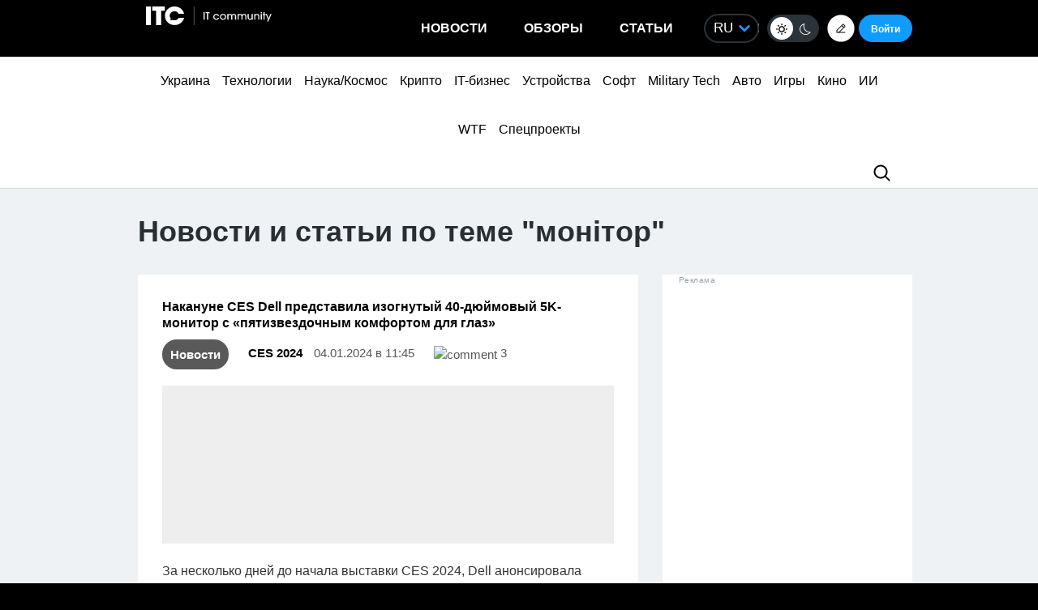

--- FILE ---
content_type: text/html; charset=utf-8
request_url: https://www.google.com/recaptcha/api2/aframe
body_size: 268
content:
<!DOCTYPE HTML><html><head><meta http-equiv="content-type" content="text/html; charset=UTF-8"></head><body><script nonce="hd96hp0NPIUVz9WLzwACJA">/** Anti-fraud and anti-abuse applications only. See google.com/recaptcha */ try{var clients={'sodar':'https://pagead2.googlesyndication.com/pagead/sodar?'};window.addEventListener("message",function(a){try{if(a.source===window.parent){var b=JSON.parse(a.data);var c=clients[b['id']];if(c){var d=document.createElement('img');d.src=c+b['params']+'&rc='+(localStorage.getItem("rc::a")?sessionStorage.getItem("rc::b"):"");window.document.body.appendChild(d);sessionStorage.setItem("rc::e",parseInt(sessionStorage.getItem("rc::e")||0)+1);localStorage.setItem("rc::h",'1769194299154');}}}catch(b){}});window.parent.postMessage("_grecaptcha_ready", "*");}catch(b){}</script></body></html>

--- FILE ---
content_type: application/javascript; charset=UTF-8
request_url: https://itcua.disqus.com/count-data.js?1=19338%20https%3A%2F%2Fitc.ua%2F%3Fp%3D19338&1=2003891%20https%3A%2F%2Fitc.ua%2F%3Fp%3D2003891&1=4168230%20https%3A%2F%2Fitc.ua%2F%3Fp%3D4168230&1=4168405%20https%3A%2F%2Fitc.ua%2F%3Fp%3D4168405&1=4168447%20https%3A%2F%2Fitc.ua%2F%3Fp%3D4168447&1=4168510%20https%3A%2F%2Fitc.ua%2F%3Fp%3D4168510&1=4168699%20https%3A%2F%2Fitc.ua%2F%3Fp%3D4168699&2=https%3A%2F%2Fitc.ua%2Fua%2Farticles%2Foglyad-acer-predator-helios-neo-16-ai-potuzhnyj-gejming-i-garyachyj-harakter%2F&2=https%3A%2F%2Fitc.ua%2Fua%2Fblogs%2Fchomu-grafika-v-igrah-bilshe-ne-vyrishuye-a-teraflopsy-prograyut%2F&2=https%3A%2F%2Fitc.ua%2Fua%2Fnovini%2Fdyuna-3-lyshyla-mesnykiv-bez-imax-vsi-ekrany-zabronovani-na-3-tyzhni-z-18-grudnya%2F
body_size: 993
content:
var DISQUSWIDGETS;

if (typeof DISQUSWIDGETS != 'undefined') {
    DISQUSWIDGETS.displayCount({"text":{"and":"\u0442\u0430","comments":{"zero":"0","multiple":"{num}","one":"1"}},"counts":[{"id":"4168447 https:\/\/itc.ua\/?p=4168447","comments":7},{"id":"2003891 https:\/\/itc.ua\/?p=2003891","comments":3},{"id":"4168510 https:\/\/itc.ua\/?p=4168510","comments":6},{"id":"4168699 https:\/\/itc.ua\/?p=4168699","comments":2},{"id":"19338 https:\/\/itc.ua\/?p=19338","comments":9},{"id":"4168405 https:\/\/itc.ua\/?p=4168405","comments":2},{"id":"4168230 https:\/\/itc.ua\/?p=4168230","comments":22},{"id":"https:\/\/itc.ua\/ua\/articles\/oglyad-acer-predator-helios-neo-16-ai-potuzhnyj-gejming-i-garyachyj-harakter\/","comments":49},{"id":"https:\/\/itc.ua\/ua\/novini\/dyuna-3-lyshyla-mesnykiv-bez-imax-vsi-ekrany-zabronovani-na-3-tyzhni-z-18-grudnya\/","comments":71},{"id":"https:\/\/itc.ua\/ua\/blogs\/chomu-grafika-v-igrah-bilshe-ne-vyrishuye-a-teraflopsy-prograyut\/","comments":61}]});
}